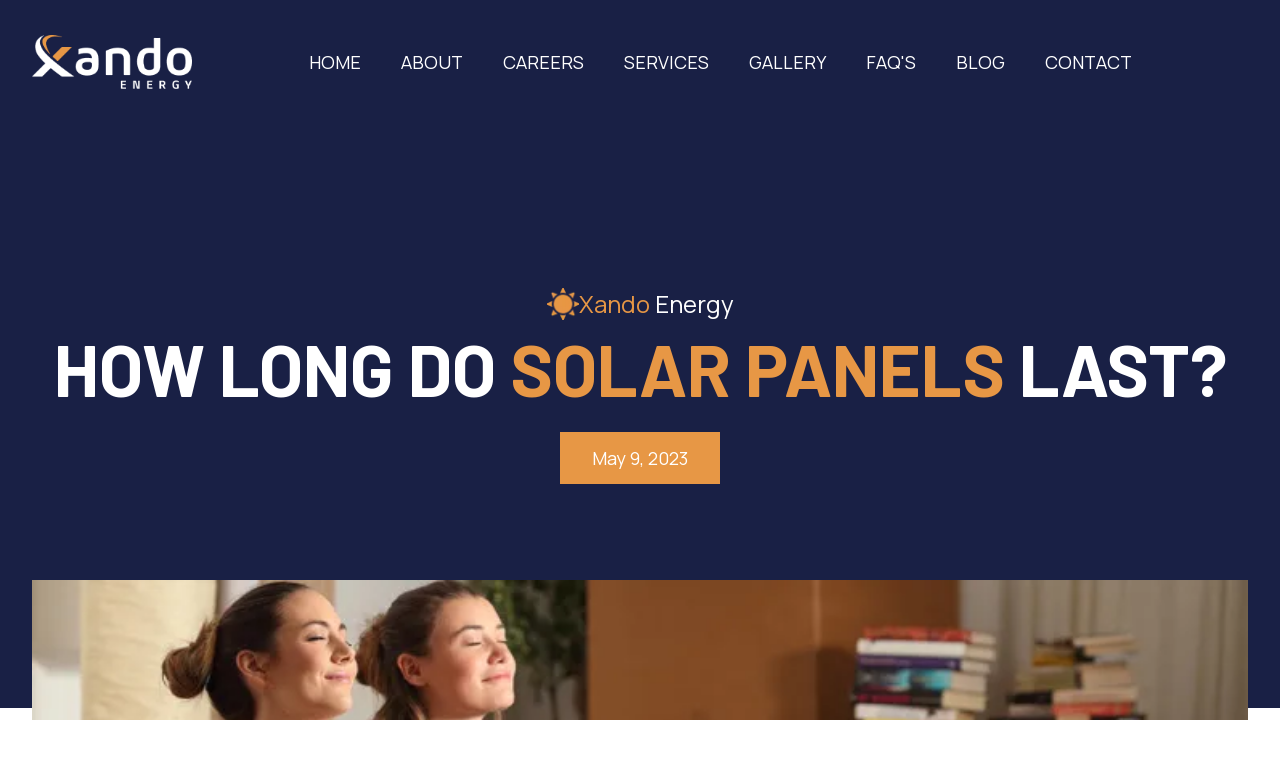

--- FILE ---
content_type: text/html; charset=UTF-8
request_url: https://xandoenergy.com/solar-panels-durance-blog/
body_size: 7006
content:
<!DOCTYPE html><html lang="en"> <head><meta property="og:type" content="website"><meta property="og:site_name" content="Xando Energy"><meta property="og:url" content="https://xandoenergy.com/solar-panels-durance-blog/"><link rel="canonical" href="https://xandoenergy.com/solar-panels-durance-blog/"><title>How Long Do Solar Panels Last? | Xando Energy</title><meta property="og:title" content="How Long Do Solar Panels Last? | Xando Energy"><meta property="og:description" content=""><meta name="description" content=""><meta property="og:image" content="https://xandoenergy.com/logo.png"><meta charset="utf-8"><link rel="icon" type="image/svg+xml" href="/favicon.png"><meta name="viewport" content="width=device-width"><meta name="generator" content="Astro v4.4.4"><meta name="ahrefs-site-verification" content="ec04920f9f33e6b1786ea6ebc9121aa9015957e15ee6577c5dcc8f729621f65c"><link rel="preconnect" href="https://fonts.googleapis.com"><link rel="preconnect" href="https://fonts.gstatic.com" crossorigin><link href="https://fonts.googleapis.com/css2?family=Barlow:ital,wght@0,100;0,200;0,300;0,400;0,500;0,600;0,700;0,800;0,900;1,100;1,200;1,300;1,400;1,500;1,600;1,700;1,800;1,900&family=Manrope:wght@200..800&display=swap" rel="stylesheet"><!-- Font Awesome --><link rel="stylesheet" href="https://kit.fontawesome.com/17780ec4bc.css" crossorigin="anonymous"><link rel="stylesheet" href="/_astro/about.CC6pDJ2B.css" /><script type="module" src="/_astro/hoisted.DQ1vxTxF.js"></script><!-- Google Tag Manager -->
<script>(function(w,d,s,l,i){w[l]=w[l]||[];w[l].push({'gtm.start':
new Date().getTime(),event:'gtm.js'});var f=d.getElementsByTagName(s)[0],
j=d.createElement(s),dl=l!='dataLayer'?'&l='+l:'';j.async=true;j.src=
'https://metrics.xandoenergy.com/gtm.js?id='+i+dl;f.parentNode.insertBefore(j,f);
})(window,document,'script','dataLayer','GTM-NNZDRQTJ');</script>
<!-- End Google Tag Manager --></head> <body> <header class="main-header relative z-50"> <div class="main-nav-container group/menu absolute w-full transition-all duration-300 ease-in-out bg-transparent"> <div class="container relative mx-auto px-6 lg:px-8"> <nav class="relative flex items-center  gap-3 py-5 xl:py-0 justify-between justify-between"> <div class="relative"> <a href="/" class="flex shrink-0 items-center justify-center"> <img src="/logo-white.png" alt="Xando Energy" class="h-auto w-32 opacity-100  sm:w-40 transition-opacity duration-300 ease-in-out group-[.sticky-navbar]/menu:opacity-0" width="100" height="100" loading="lazy" decoding="async"> <img src="/logo.png" alt="Xando Energy" class=" h-auto w-32  sm:w-40 absolute opacity-0 transition-opacity duration-300 ease-in-out group-[.sticky-navbar]/menu:opacity-100" width="100" height="100" loading="lazy" decoding="async"> </a> </div> <div class="z-50 hidden items-center font-normal uppercase lg:space-x-8 lg:text-lg xl:flex xl:space-x-10 xl:group-[.sticky-navbar]/menu:text-primary-blue 2xl:space-x-12 text-white" id="main-menu"> <div class="menu-item"> <a href="/" class="flex transition duration-300 ease-in-out hover:text-primary-orange">
Home
</a> </div> <div class="menu-item"> <a href="/about" class="flex transition duration-300 ease-in-out hover:text-primary-orange">
About
</a> </div> <div class="menu-item"> <a href="/careers" class="flex transition duration-300 ease-in-out hover:text-primary-orange">
Careers
</a> </div> <div class="menu-item group !pr-6 max-xl:relative xl:py-12 xl:!pr-0"> <a href="/services" class="flex transition duration-300 ease-in-out hover:text-primary-orange">
Services
</a> <button type="button" class="inner-menu-toggle group/toggle hover:text-primary-pink absolute right-0 top-0 z-30 flex h-[52px] w-6 items-center justify-end xl:hidden"> <i class="fa-solid fa-chevron-down rotate-0 transition duration-300 ease-in-out group-[.active]/toggle:rotate-180"></i> </button> <ul class="inner-menu-list relative overflow-hidden text-lg font-normal capitalize text-white max-xl:max-h-0 xl:invisible xl:absolute xl:top-full xl:grid xl:w-64 xl:max-w-xs xl:-translate-x-1/2 xl:border-b-4 xl:border-primary-orange xl:bg-white xl:text-primary-blue xl:opacity-0 xl:shadow-xl xl:transition-all xl:duration-300 xl:ease-in-out xl:group-hover:visible xl:group-hover:translate-x-0 xl:group-hover:opacity-100"> <li class="inner-menu-list-item"> <a class="flex px-5 py-2 transition duration-300 ease-in-out hover:text-primary-orange" href="/solar-roof-mount">
Solar Roof Mount
</a> </li> <!-- 
                  <li class="inner-menu-list-item">
                    <a
                      class="flex px-5 py-2 transition duration-300 ease-in-out hover:text-primary-orange"
                      href="/solar-ground-mount"
                    >
                      Solar Ground Mount
                    </a>
                  </li> --> <li class="inner-menu-list-item"> <a class="flex px-5 py-2 transition duration-300 ease-in-out hover:text-primary-orange" href="/solar-system-repair">
Solar System Repair
</a> </li> <li class="inner-menu-list-item"> <a class="flex px-5 py-2 transition duration-300 ease-in-out hover:text-primary-orange" href="/solar-system-additions">
Solar System Additions
</a> </li> <li class="inner-menu-list-item"> <a class="flex px-5 py-2 transition duration-300 ease-in-out hover:text-primary-orange" href="/roofing-replacement">
Roofing Replacement
</a> </li> <li class="inner-menu-list-item"> <a class="flex px-5 py-2 transition duration-300 ease-in-out hover:text-primary-orange" href="/roofing-repair">
Roofing Repair
</a> </li> </ul> </div> <div class="menu-item"> <a href="/gallery" class="flex transition duration-300 ease-in-out hover:text-primary-orange">
Gallery
</a> </div> <div class="menu-item"> <a href="/faq" class="flex transition duration-300 ease-in-out hover:text-primary-orange">
FAQ's
</a> </div> <div class="menu-item"> <a href="/blog" class="flex transition duration-300 ease-in-out hover:text-primary-orange">
Blog
</a> </div> <div class="menu-item"> <a href="/contact" class="flex transition duration-300 ease-in-out hover:text-primary-orange">
Contact
</a> </div> <div class="hidden "> <a href="/services" class="from-primary-orange-light group relative inline-flex items-center justify-center overflow-hidden bg-gradient-to-r to-primary-orange px-8 py-3 text-lg font-normal text-white transition-colors duration-300 ease-in-out sm:text-xl hover:text-white"> <div class="absolute left-0 top-0 h-full w-full opacity-0 transition-opacity duration-300 ease-in-out group-hover:opacity-100 bg-primary-blue"></div> <span class="relative">Submit Application</span> </a> </div> </div> <div class="hidden xl:flex"></div> <div class="relative flex items-center gap-3 sm:gap-5 xl:hidden"> <button type="button" id="mobile-menu-toggle" class="inline-flex items-center justify-center text-xl transition-colors duration-300 ease-in-out hover:text-primary-orange focus:outline-none group-[.sticky-navbar]/menu:text-primary-blue group-[.sticky-navbar]/menu:hover:text-primary-orange sm:text-2xl text-white"> <i class="fa-solid fa-bars relative"></i> </button> </div> </nav> </div> </div> </header> <div class="mobile-menu-container invisible fixed left-0 top-0 z-50 h-screen w-screen -translate-x-full"> <div class="close-mobile-menu dark-overlay absolute bottom-0 left-0 right-0 top-0 cursor-pointer bg-black/50 opacity-0"></div> <div class="mobile-menu-content invisible relative z-10 h-full w-full max-w-sm -translate-x-full overflow-y-auto bg-gradient-to-br from-primary-blue to-primary-blue-light px-8 py-8 opacity-0 sm:px-12 sm:pr-16"> <div class="absolute right-3 top-3 z-10"> <button class="close-mobile-menu relative text-2xl text-white transition duration-300 ease-in-out hover:text-primary-orange" type="button"> <i class="fas fa-times flex items-center justify-center"></i> </button> </div> <div class="logo-box mb-8 flex"> <a href="/"> <img src="/logo-white.png" alt="Xando Energy" class="h-auto w-40" width="100" height="100" loading="lazy" decoding="async"> </a> </div> <div class="py-10"> <div class="mobile-menu-inner relative flex flex-col text-base font-medium uppercase text-white"></div> </div> </div> </div>  <section class="relative z-0 overflow-hidden bg-primary-blue pb-16 pt-56 sm:pb-24 md:pt-72"> <div class="relative"> <div class="container mx-auto px-6 lg:px-8"> <div class="flex justify-center"> <div class="text-center"> <div data-aos="fade-up" data-aos-delay="0" data-aos-duration="700" class="mb-3 flex items-center justify-center gap-3"> <img src="/_astro/subheading-sun.DEPevvQH_Z1eEqJG.webp" alt="sun icon" class="h-auto w-7 sm:w-8" width="34" height="34" loading="lazy" decoding="async"> <p class="text-xl font-normal capitalize text-white sm:text-2xl"> <span class="text-primary-orange">Xando</span> Energy
</p> </div> <h2 data-aos="fade-up" data-aos-delay="0" data-aos-duration="700" class="lg:text-title mb-7 text-4xl font-bold uppercase text-white md:text-5xl lg:text-6xl xl:text-7xl">
How Long Do <span class="text-primary-orange">Solar Panels</span> Last?
</h2> <div data-aos="fade-up" data-aos-delay="100" data-aos-duration="700" class="inline-flex bg-primary-orange px-8 py-3 text-base font-normal text-white sm:text-lg">
May 9, 2023
</div> </div> </div> </div> </div> </section> <section class="relative pb-16 sm:pb-24"> <div class="absolute left-0 top-0 h-14 w-full bg-primary-blue sm:h-32"></div> <div class="container relative mx-auto px-6 lg:px-8"> <div class="mb-7"> <img src="/_astro/blog-5.CxUpcIlo_1SiITI.webp" alt="two girls enjoying coffee" class="h-auto w-full" width="757" height="370" loading="lazy" decoding="async"> </div> <div class="mb-7 text-lg font-light text-body-color/80 sm:text-xl"> <p class="mb-3">
Doing research on solar power and interested in knowing how long solar
          panels' lifespans are? If so, great news! We've detailed the average
          life expectancy for new solar panels, why you should choose certain
          panels over others, and how to keep them running optimally for as long
          as possible.
</p> <p class="mb-3">
We operate in South Florida and have geared this article towards
          addressing customers in our backyard; however, the information
          provided is applicable throughout the country in similar regions with
          lots of sunshine.
</p> <p class="mb-5">
To ask our team questions directly, please call or email now to speak
          with a seasoned solar panel pro.
</p> <h4 class="mb-3 text-2xl font-semibold capitalize text-primary-orange sm:text-3xl">
How Many Years Do New Solar Panels Last For?
</h4> <p class="mb-3">
Solar panels are widely recognized for their impressive durability,
          with numerous manufacturers offering warranties that extend from 25 to
          30 years.
</p> <p class="mb-3">
In Southern Florida, the longevity of solar panels can be affected by
          several factors, encompassing climate conditions, maintenance habits,
          and the panels' inherent quality.
</p> <p class="mb-3">
Throughout Florida, solar panels are subjected to copious sunlight and
          elevated humidity levels, which typically promote solar energy
          generation. Conversely, they must also withstand severe weather
          events, such as hurricanes and tropical storms.
</p> <p class="mb-5">
In spite of these challenges, the best quality solar panels, when
          properly maintained, can last for more than 25 years in Southern
          Florida. Importantly, after 25 years, solar panels will not abruptly
          discontinue producing power; rather, their efficiency will experience
          a gradual reduction.
</p> <div class="mb-3 flex items-start gap-2"> <div class="relative top-0.5 shrink-0"> <img src="/_astro/subheading-sun.DEPevvQH_Z1eEqJG.webp" alt="sun icon" class="h-auto w-6 sm:w-7" width="34" height="34" loading="lazy" decoding="async"> </div> <h5 class="text-xl font-semibold capitalize text-primary-blue sm:text-2xl">
Key takeaways:
</h5> </div> <p class="mb-3">
To maximize the lifespan and efficacy of your solar panels in Southern
          Florida, consider the following advice:
</p> <ul class="mb-3 grid list-inside list-decimal gap-1 marker:text-primary-orange"> <li class="">
Opt for high-quality solar panels crafted by reputable
            manufacturers.
</li> <li class="">
Confirm that a competent and experienced professional is responsible
            for the installation process.
</li> <li class="">
Conduct regular maintenance assessments and cleanse the panels when
            necessary to prevent the buildup of dirt and debris.
</li> <li class="">
Apply appropriate protective strategies, such as rugged mounting
            systems and hardware designed to resist hurricanes, to safeguard the
            panels against harsh weather scenarios.
</li> </ul> <p class="mb-5">
By adhering to these suggestions, you can considerably boost the
          longevity and productivity of your solar panels. Below we dive deeper
          into choosing the right solar panels and performing proper maintenance
          to help them last as long as possible.
</p> <h4 class="mb-3 text-2xl font-semibold capitalize text-primary-orange sm:text-3xl">
Buying High-Quality Solar Panels
</h4> <p class="mb-3">
When selecting solar panels, research the leading brands and
          manufacturers in the industry. Look for reviews and testimonials from
          customers and experts to understand their performance and reliability.
</p> <p class="mb-3">
Additionally, pay attention to the efficiency ratings and
          certifications of the panels, as these factors indicate their quality.
</p> <p class="mb-5">
A higher efficiency rating means the panels produce more energy per
          unit area, leading to better performance. Reputable manufacturers
          often offer comprehensive warranties, providing peace of mind and
          protection for your investment.
</p> <h4 class="mb-3 text-2xl font-semibold capitalize text-primary-orange sm:text-3xl">
Work With Experienced Solar Power Professionals
</h4> <p class="mb-3">
To ensure proper installation, seek out a certified and experienced
          solar installer. You can find them through referrals, online reviews,
          professional organizations such as the North American Board of
          Certified Energy Practitioners (NABCEP), or right here at Xando
          Energy, serving Southern Florida residents and businesses.
</p> <p class="mb-3">
Prioritize installers who conduct thorough site assessments,
          considering factors such as your roof's condition, shading, and
          optimal panel orientation.
</p> <p class="mb-5">
A well-executed installation maximizes system performance and keeps
          your panels working better, and longer.
</p> <h4 class="mb-3 text-2xl font-semibold capitalize text-primary-orange sm:text-3xl">
Solar Power Maintenance
</h4> <p class="mb-3">
Regular maintenance is crucial to maintain efficiency and extend the
          lifespan of solar panels. Inspect your solar panels periodically,
          checking for dirt, debris, or any signs of damage. Cleaning the panels
          can be done with a soft brush, water, and mild detergent, ensuring
          that no harsh chemicals or abrasive materials are used.
</p> <p class="mb-5">
Be cautious when working at height, and consider hiring a professional
          cleaner if you're uncomfortable or if your panels are hard to access.
          Xando Energy offers system monitoring that will alert the homeowner
          and our Support Team of any significant drops in output and can help
          identify issues that may require professional attention.
</p> <h4 class="mb-3 text-2xl font-semibold capitalize text-primary-orange sm:text-3xl">
Proper Installation & Protective Measures
</h4> <p class="mb-3">
Invest in a sturdy mounting system and hardware designed to withstand
          extreme weather conditions, particularly if you live in a
          hurricane-prone area. When choosing a mounting system, consider
          factors such as wind resistance, material durability, and the ability
          to withstand corrosion from salt air in coastal regions.
</p> <p class="mb-5">
Consult with your installer about additional protective measures, such
          as reinforced racking systems, wind-resistant mounting hardware, and
          securing methods that can better protect your solar panels against
          high winds and storms.
</p> <h4 class="mb-3 text-2xl font-semibold capitalize text-primary-orange sm:text-3xl">
3 Solar Panel Install FAQs
</h4> <p class="mb-5">
Have more questions about solar power? We have answers! See if your
          question has been answered below; if not, call us directly to speak
          with a solar power expert.
</p> <div class="mb-3 flex items-start gap-2"> <div class="relative top-0.5 shrink-0"> <img src="/_astro/subheading-sun.DEPevvQH_Z1eEqJG.webp" alt="sun icon" class="h-auto w-6 sm:w-7" width="34" height="34" loading="lazy" decoding="async"> </div> <h5 class="text-xl font-semibold capitalize text-primary-blue sm:text-2xl">
How do you ensure that the solar panels you install can withstand
            the extreme weather conditions, like hurricanes and tropical storms,
            experienced in Southern Florida?
</h5> </div> <p class="mb-3">
At Xando Energy, our top priority is leveraging top-tier solar panels
          and anchoring systems that are crafted to endure the harsh climate of
          Southern Florida, notably hurricanes and tropical storms. The
          IronRidge racking system we use for all solar installations is one of
          the only manufacturers approved in High-Velocity Hurricane Zones
          (HVHZ).
</p> <p class="mb-3">
Our team of seasoned installers diligently adheres to the highest
          standards and protocols in the industry. This is done to guarantee
          that all solar panels and their associated mounting equipment are
          firmly affixed, thus mitigating the potential for damage when faced
          with severe weather conditions.
</p> <p class="mb-5">
Additionally, we offer consultation on protective measures such as
          reinforced racking systems and wind-resistant hardware, ensuring your
          solar panel system remains safe and operational throughout its
          lifespan.
</p> <div class="mb-3 flex items-start gap-2"> <div class="relative top-0.5 shrink-0"> <img src="/_astro/subheading-sun.DEPevvQH_Z1eEqJG.webp" alt="sun icon" class="h-auto w-6 sm:w-7" width="34" height="34" loading="lazy" decoding="async"> </div> <h5 class="text-xl font-semibold capitalize text-primary-blue sm:text-2xl">
Can you provide more information on the specific brands and
            manufacturers of solar panels that you recommend for installation in
            Southern Florida, considering the region's unique climate
            conditions?
</h5> </div> <p class="mb-3">
At Xando Energy, we work closely with leading solar panel
          manufacturers known for their outstanding performance and reliability,
          even in Southern Florida's unique climate conditions. Our brands are
          known for high efficiency, durability, and resistance to humidity and
          heat.
</p> <p class="mb-5">
We carefully assess each customer's individual needs and site
          conditions to recommend the most suitable solar panel solution that
          provides optimal performance and longevity in Southern Florida's
          environment.
</p> <div class="mb-3 flex items-start gap-2"> <div class="relative top-0.5 shrink-0"> <img src="/_astro/subheading-sun.DEPevvQH_Z1eEqJG.webp" alt="sun icon" class="h-auto w-6 sm:w-7" width="34" height="34" loading="lazy" decoding="async"> </div> <h5 class="text-xl font-semibold capitalize text-primary-blue sm:text-2xl">
What kind of ongoing support and maintenance services do you offer
            to ensure that the solar panel systems you install maintain peak
            efficiency and performance throughout their lifespan?
</h5> </div> <p class="mb-3">
At Xando Energy, we pride ourselves on providing comprehensive ongoing
          support and maintenance services to ensure that the solar panel
          systems we install maintain peak efficiency and performance throughout
          their lifespan.
</p> <p class="mb-3">
Our services include regular system performance monitoring and regular
          maintenance assessments, which help promptly identify and resolve any
          potential issues.
</p> <p class="mb-5">
Additionally, our team is always available to address our customers'
          concerns or questions, ensuring a seamless and satisfying solar energy
          experience.
</p> <h4 class="mb-3 text-2xl font-semibold capitalize text-primary-orange sm:text-3xl">
In Closing
</h4> <p class="mb-3">
Many solar panel manufacturers offer 25- to 30-year warranties;
          however, climate, maintenance, and panel quality affect lifetime in
          Southern Florida. Despite the hurdles provided by adverse weather
          events, such as hurricanes and tropical storms, high-quality solar
          panels can last for over 25 years in Southern Florida when properly
          maintained.
</p> <p class="mb-3">
Selecting, installing, and servicing solar panels properly maximize
          your investment and extend their lives. Prioritize high-quality solar
          panels from recognized manufacturers, partner with competent solar
          installers, frequently evaluate and clean your panels, and invest in
          preventative measures to defend them against extreme weather
          conditions.
</p> <p class="">
Optimizing solar panel system performance and durability is essential.
          Xando Energy can assist Southern Florida homeowners and businesses
          contemplating solar energy. Xando Energy, a trustworthy and
          experienced solar provider, guides you through the entire process,
          ensuring you obtain high-quality goods, skilled installation, and
          continuous support. Click here to schedule your free consultation now!
</p> </div> <a href="/contact" class="from-primary-orange-light group relative inline-flex items-center justify-center overflow-hidden bg-gradient-to-r to-primary-orange px-8 py-3 text-lg font-normal text-white transition-colors duration-300 ease-in-out sm:text-xl hover:text-white"> <div class="absolute left-0 top-0 h-full w-full opacity-0 transition-opacity duration-300 ease-in-out group-hover:opacity-100 bg-primary-blue"></div> <span class="relative">Contact us</span> </a> </div> </section>  <footer class=""> <div class=""> <img src="/_astro/footer.BexuA5_l_Z9K2ih.webp" alt="xando logo" class="h-auto min-h-28 w-full object-cover object-top" width="2545" height="226" loading="lazy" decoding="async"> </div> <div class="bg-primary-blue"> <div class="container relative mx-auto px-6 pb-16 pt-32 sm:pt-36 lg:px-8 lg:pt-40"> <div class="grid gap-x-14 gap-y-6 md:grid-cols-12"> <div data-aos="fade-up" data-aos-delay="0" data-aos-duration="700" class="md:col-span-6 xl:col-span-3"> <div class="mb-5"> <a class="flex shrink-0" href="/"> <img alt="Xando Energy" class="h-auto w-44 sm:w-52" src="/logo-white.png"> </a> </div> <div class="mb-5 text-lg font-light text-white/50 sm:text-xl"> <p class="">
Xando provides custom solar solutions, maximizing your home's
                  energy potential with personalized designs and savings.
</p> </div> <div data-aos="fade-up" data-aos-delay="300" data-aos-duration="700" class="my-4 flex"> <a href="https://live.vcita.com/site/19thc7hfwp1cdchu/make-payment?v_currency=USD" class="from-primary-orange-light group relative inline-flex items-center justify-center overflow-hidden bg-gradient-to-r to-primary-orange px-8 py-3 text-lg font-normal text-white transition-colors duration-300 ease-in-out sm:text-xl hover:text-primary-orange"> <div class="absolute left-0 top-0 h-full w-full opacity-0 transition-opacity duration-300 ease-in-out group-hover:opacity-100 bg-white"></div> <span class="relative">Make A Payment</span> </a> </div> <div class="flex flex-wrap items-center gap-5 text-3xl font-normal text-white"> <a href="#" class="transition-colors duration-300 ease-in-out hover:text-white/70"><i class="fa-brands fa-square-facebook"></i></a> <!-- <a
                  href="#"
                  class="transition-colors duration-300 ease-in-out hover:text-white/70"
                  ><i class="fa-brands fa-linkedin"></i></a
                > --> <a href="#" class="transition-colors duration-300 ease-in-out hover:text-white/70"><i class="fa-brands fa-square-instagram"></i></a> </div> </div> <div data-aos="fade-up" data-aos-delay="100" data-aos-duration="700" class="md:col-span-6 xl:col-span-3"> <h6 class="mb-4 text-2xl font-semibold capitalize text-white sm:text-3xl">
Quick Links
</h6> <div class="grid gap-x-3 gap-y-5 text-lg font-normal capitalize text-white/80 sm:grid-cols-2 sm:text-xl"> <a href="/" class="inline-flex transition-colors duration-300 ease-in-out hover:text-white">
Home
</a> <a href="/about" class="inline-flex transition-colors duration-300 ease-in-out hover:text-white">
About
</a> <a href="/careers" class="inline-flex transition-colors duration-300 ease-in-out hover:text-white">
Careers
</a> <a href="/services" class="inline-flex transition-colors duration-300 ease-in-out hover:text-white">
services
</a> <a href="/gallery" class="inline-flex transition-colors duration-300 ease-in-out hover:text-white">
gallery
</a> <a href="/faq" class="inline-flex transition-colors duration-300 ease-in-out hover:text-white">
FAQ'S
</a> <a href="/blog" class="inline-flex transition-colors duration-300 ease-in-out hover:text-white">
resources
</a> <a href="/contact" class="inline-flex transition-colors duration-300 ease-in-out hover:text-white">
Contact
</a> <a href="/getsolar" class="inline-flex transition-colors duration-300 ease-in-out hover:text-white">
Get Solar
</a> </div> </div> <div data-aos="fade-up" data-aos-delay="200" data-aos-duration="700" class="md:col-span-6 xl:col-span-3"> <h6 class="mb-4 text-2xl font-semibold capitalize text-white sm:text-3xl">
Services
</h6> <div class="grid gap-5 text-lg font-normal capitalize text-white/80 sm:text-xl"> <a href="/solar-roof-mount" class="inline-flex transition-colors duration-300 ease-in-out hover:text-white">
Solar Roof Mount
</a> <!-- <a
                  href="/solar-ground-mount"
                  class="inline-flex transition-colors duration-300 ease-in-out hover:text-white"
                >
                  Solar Ground Mount
                </a> --> <a href="/solar-system-repair" class="inline-flex transition-colors duration-300 ease-in-out hover:text-white">
Solar System Repair
</a> <a href="/solar-system-additions" class="inline-flex transition-colors duration-300 ease-in-out hover:text-white">
Solar System Additions
</a> <a href="/roofing-replacement" class="inline-flex transition-colors duration-300 ease-in-out hover:text-white">
Roofing Replacement
</a> <a href="/roofing-repair" class="inline-flex transition-colors duration-300 ease-in-out hover:text-white">
Roofing Repair
</a> </div> </div> <div data-aos="fade-up" data-aos-delay="300" data-aos-duration="700" class="md:col-span-6 xl:col-span-3"> <h6 class="mb-4 text-2xl font-semibold capitalize text-white sm:text-3xl">
Contact
</h6> <div class="grid gap-5 text-lg font-normal capitalize text-white/80 sm:text-xl"> <a href="tel:2393009115" class="inline-flex transition-colors duration-300 ease-in-out hover:text-white">
(239) 300-9115
</a> <a href="mailto:mysolarplan@xandoenergy.com" class="inline-flex break-all transition-colors duration-300 ease-in-out hover:text-white">
mysolarplan@xandoenergy.com
</a> <a href="https://maps.app.goo.gl/fifFhM5WsemT82PT7" target="_blank" class="inline-flex transition-colors duration-300 ease-in-out hover:text-white">
Fort Myers, Florida
</a> </div> </div> </div> </div> <div class="border-t-2 border-primary-orange"> <div class="container relative mx-auto px-6 lg:px-8"> <div class="py-6 text-center"> <p class="text-base font-normal text-white sm:text-lg">
© 2024 Xando Energy All Rights Reserved | Website Developed By:
<a href="https://thraskersolutions.com/" target="_blank" class="font-semibold text-primary-orange transition duration-300 ease-in-out hover:text-white">Thrasker.</a> </p> </div> </div> </div> </div> </footer>   <!-- Google Tag Manager (noscript) -->
<noscript><iframe src="https://metrics.xandoenergy.com/ns.html?id=GTM-NNZDRQTJ"
height="0" width="0" style="display:none;visibility:hidden"></iframe></noscript>
<!-- End Google Tag Manager (noscript) --></body> </html>

--- FILE ---
content_type: text/css
request_url: https://kit.fontawesome.com/17780ec4bc.css
body_size: -83
content:
@import url(https://ka-p.fontawesome.com/releases/v6.7.2/css/pro.min.css?token=17780ec4bc);@import url(https://ka-p.fontawesome.com/releases/v6.7.2/css/pro-v4-shims.min.css?token=17780ec4bc);@import url(https://ka-p.fontawesome.com/releases/v6.7.2/css/pro-v5-font-face.min.css?token=17780ec4bc);@import url(https://ka-p.fontawesome.com/releases/v6.7.2/css/pro-v4-font-face.min.css?token=17780ec4bc);

--- FILE ---
content_type: application/javascript; charset=UTF-8
request_url: https://xandoenergy.com/_astro/hoisted.DQ1vxTxF.js
body_size: 4965
content:
var h=typeof globalThis<"u"?globalThis:typeof window<"u"?window:typeof global<"u"?global:typeof self<"u"?self:{};function U(t){return t&&t.__esModule&&Object.prototype.hasOwnProperty.call(t,"default")?t.default:t}var X="Expected a function",_=NaN,ie="[object Symbol]",ae=/^\s+|\s+$/g,oe=/^[-+]0x[0-9a-f]+$/i,se=/^0b[01]+$/i,ce=/^0o[0-7]+$/i,ue=parseInt,de=typeof h=="object"&&h&&h.Object===Object&&h,le=typeof self=="object"&&self&&self.Object===Object&&self,fe=de||le||Function("return this")(),me=Object.prototype,ve=me.toString,be=Math.max,pe=Math.min,M=function(){return fe.Date.now()};function ge(t,e,n){var r,i,s,u,o,c,d=0,f=!1,v=!1,w=!0;if(typeof t!="function")throw new TypeError(X);e=P(e)||0,N(n)&&(f=!!n.leading,v="maxWait"in n,s=v?be(P(n.maxWait)||0,e):s,w="trailing"in n?!!n.trailing:w);function k(a){var m=r,b=i;return r=i=void 0,d=a,u=t.apply(b,m),u}function T(a){return d=a,o=setTimeout(p,e),f?k(a):u}function C(a){var m=a-c,b=a-d,O=e-m;return v?pe(O,s-b):O}function S(a){var m=a-c,b=a-d;return c===void 0||m>=e||m<0||v&&b>=s}function p(){var a=M();if(S(a))return x(a);o=setTimeout(p,C(a))}function x(a){return o=void 0,w&&r?k(a):(r=i=void 0,u)}function A(){o!==void 0&&clearTimeout(o),d=0,r=c=i=o=void 0}function $(){return o===void 0?u:x(M())}function E(){var a=M(),m=S(a);if(r=arguments,i=this,c=a,m){if(o===void 0)return T(c);if(v)return o=setTimeout(p,e),k(c)}return o===void 0&&(o=setTimeout(p,e)),u}return E.cancel=A,E.flush=$,E}function he(t,e,n){var r=!0,i=!0;if(typeof t!="function")throw new TypeError(X);return N(n)&&(r="leading"in n?!!n.leading:r,i="trailing"in n?!!n.trailing:i),ge(t,e,{leading:r,maxWait:e,trailing:i})}function N(t){var e=typeof t;return!!t&&(e=="object"||e=="function")}function ye(t){return!!t&&typeof t=="object"}function we(t){return typeof t=="symbol"||ye(t)&&ve.call(t)==ie}function P(t){if(typeof t=="number")return t;if(we(t))return _;if(N(t)){var e=typeof t.valueOf=="function"?t.valueOf():t;t=N(e)?e+"":e}if(typeof t!="string")return t===0?t:+t;t=t.replace(ae,"");var n=se.test(t);return n||ce.test(t)?ue(t.slice(2),n?2:8):oe.test(t)?_:+t}var ke=he;const Ee=U(ke);var Le="Expected a function",D=NaN,Se="[object Symbol]",xe=/^\s+|\s+$/g,Oe=/^[-+]0x[0-9a-f]+$/i,qe=/^0b[01]+$/i,je=/^0o[0-7]+$/i,Ne=parseInt,Te=typeof h=="object"&&h&&h.Object===Object&&h,Ce=typeof self=="object"&&self&&self.Object===Object&&self,Ae=Te||Ce||Function("return this")(),$e=Object.prototype,Me=$e.toString,Ie=Math.max,He=Math.min,I=function(){return Ae.Date.now()};function ze(t,e,n){var r,i,s,u,o,c,d=0,f=!1,v=!1,w=!0;if(typeof t!="function")throw new TypeError(Le);e=R(e)||0,z(n)&&(f=!!n.leading,v="maxWait"in n,s=v?Ie(R(n.maxWait)||0,e):s,w="trailing"in n?!!n.trailing:w);function k(a){var m=r,b=i;return r=i=void 0,d=a,u=t.apply(b,m),u}function T(a){return d=a,o=setTimeout(p,e),f?k(a):u}function C(a){var m=a-c,b=a-d,O=e-m;return v?He(O,s-b):O}function S(a){var m=a-c,b=a-d;return c===void 0||m>=e||m<0||v&&b>=s}function p(){var a=I();if(S(a))return x(a);o=setTimeout(p,C(a))}function x(a){return o=void 0,w&&r?k(a):(r=i=void 0,u)}function A(){o!==void 0&&clearTimeout(o),d=0,r=c=i=o=void 0}function $(){return o===void 0?u:x(I())}function E(){var a=I(),m=S(a);if(r=arguments,i=this,c=a,m){if(o===void 0)return T(c);if(v)return o=setTimeout(p,e),k(c)}return o===void 0&&(o=setTimeout(p,e)),u}return E.cancel=A,E.flush=$,E}function z(t){var e=typeof t;return!!t&&(e=="object"||e=="function")}function _e(t){return!!t&&typeof t=="object"}function Pe(t){return typeof t=="symbol"||_e(t)&&Me.call(t)==Se}function R(t){if(typeof t=="number")return t;if(Pe(t))return D;if(z(t)){var e=typeof t.valueOf=="function"?t.valueOf():t;t=z(e)?e+"":e}if(typeof t!="string")return t===0?t:+t;t=t.replace(xe,"");var n=qe.test(t);return n||je.test(t)?Ne(t.slice(2),n?2:8):Oe.test(t)?D:+t}var De=ze;const B=U(De);var K=function(){};function J(t){var e=void 0,n=void 0,r=void 0;for(e=0;e<t.length;e+=1)if(n=t[e],n.dataset&&n.dataset.aos||(r=n.children&&J(n.children),r))return!0;return!1}function Re(t){t&&t.forEach(function(e){var n=Array.prototype.slice.call(e.addedNodes),r=Array.prototype.slice.call(e.removedNodes),i=n.concat(r);if(J(i))return K()})}function Q(){return window.MutationObserver||window.WebKitMutationObserver||window.MozMutationObserver}function Be(){return!!Q()}function We(t,e){var n=window.document,r=Q(),i=new r(Re);K=e,i.observe(n.documentElement,{childList:!0,subtree:!0,removedNodes:!0})}var W={isSupported:Be,ready:We},Fe=function(t,e){if(!(t instanceof e))throw new TypeError("Cannot call a class as a function")},Ye=function(){function t(e,n){for(var r=0;r<n.length;r++){var i=n[r];i.enumerable=i.enumerable||!1,i.configurable=!0,"value"in i&&(i.writable=!0),Object.defineProperty(e,i.key,i)}}return function(e,n,r){return n&&t(e.prototype,n),r&&t(e,r),e}}(),Ge=Object.assign||function(t){for(var e=1;e<arguments.length;e++){var n=arguments[e];for(var r in n)Object.prototype.hasOwnProperty.call(n,r)&&(t[r]=n[r])}return t},Ue=/(android|bb\d+|meego).+mobile|avantgo|bada\/|blackberry|blazer|compal|elaine|fennec|hiptop|iemobile|ip(hone|od)|iris|kindle|lge |maemo|midp|mmp|mobile.+firefox|netfront|opera m(ob|in)i|palm( os)?|phone|p(ixi|re)\/|plucker|pocket|psp|series(4|6)0|symbian|treo|up\.(browser|link)|vodafone|wap|windows ce|xda|xiino/i,Xe=/1207|6310|6590|3gso|4thp|50[1-6]i|770s|802s|a wa|abac|ac(er|oo|s\-)|ai(ko|rn)|al(av|ca|co)|amoi|an(ex|ny|yw)|aptu|ar(ch|go)|as(te|us)|attw|au(di|\-m|r |s )|avan|be(ck|ll|nq)|bi(lb|rd)|bl(ac|az)|br(e|v)w|bumb|bw\-(n|u)|c55\/|capi|ccwa|cdm\-|cell|chtm|cldc|cmd\-|co(mp|nd)|craw|da(it|ll|ng)|dbte|dc\-s|devi|dica|dmob|do(c|p)o|ds(12|\-d)|el(49|ai)|em(l2|ul)|er(ic|k0)|esl8|ez([4-7]0|os|wa|ze)|fetc|fly(\-|_)|g1 u|g560|gene|gf\-5|g\-mo|go(\.w|od)|gr(ad|un)|haie|hcit|hd\-(m|p|t)|hei\-|hi(pt|ta)|hp( i|ip)|hs\-c|ht(c(\-| |_|a|g|p|s|t)|tp)|hu(aw|tc)|i\-(20|go|ma)|i230|iac( |\-|\/)|ibro|idea|ig01|ikom|im1k|inno|ipaq|iris|ja(t|v)a|jbro|jemu|jigs|kddi|keji|kgt( |\/)|klon|kpt |kwc\-|kyo(c|k)|le(no|xi)|lg( g|\/(k|l|u)|50|54|\-[a-w])|libw|lynx|m1\-w|m3ga|m50\/|ma(te|ui|xo)|mc(01|21|ca)|m\-cr|me(rc|ri)|mi(o8|oa|ts)|mmef|mo(01|02|bi|de|do|t(\-| |o|v)|zz)|mt(50|p1|v )|mwbp|mywa|n10[0-2]|n20[2-3]|n30(0|2)|n50(0|2|5)|n7(0(0|1)|10)|ne((c|m)\-|on|tf|wf|wg|wt)|nok(6|i)|nzph|o2im|op(ti|wv)|oran|owg1|p800|pan(a|d|t)|pdxg|pg(13|\-([1-8]|c))|phil|pire|pl(ay|uc)|pn\-2|po(ck|rt|se)|prox|psio|pt\-g|qa\-a|qc(07|12|21|32|60|\-[2-7]|i\-)|qtek|r380|r600|raks|rim9|ro(ve|zo)|s55\/|sa(ge|ma|mm|ms|ny|va)|sc(01|h\-|oo|p\-)|sdk\/|se(c(\-|0|1)|47|mc|nd|ri)|sgh\-|shar|sie(\-|m)|sk\-0|sl(45|id)|sm(al|ar|b3|it|t5)|so(ft|ny)|sp(01|h\-|v\-|v )|sy(01|mb)|t2(18|50)|t6(00|10|18)|ta(gt|lk)|tcl\-|tdg\-|tel(i|m)|tim\-|t\-mo|to(pl|sh)|ts(70|m\-|m3|m5)|tx\-9|up(\.b|g1|si)|utst|v400|v750|veri|vi(rg|te)|vk(40|5[0-3]|\-v)|vm40|voda|vulc|vx(52|53|60|61|70|80|81|83|85|98)|w3c(\-| )|webc|whit|wi(g |nc|nw)|wmlb|wonu|x700|yas\-|your|zeto|zte\-/i,Ke=/(android|bb\d+|meego).+mobile|avantgo|bada\/|blackberry|blazer|compal|elaine|fennec|hiptop|iemobile|ip(hone|od)|iris|kindle|lge |maemo|midp|mmp|mobile.+firefox|netfront|opera m(ob|in)i|palm( os)?|phone|p(ixi|re)\/|plucker|pocket|psp|series(4|6)0|symbian|treo|up\.(browser|link)|vodafone|wap|windows ce|xda|xiino|android|ipad|playbook|silk/i,Je=/1207|6310|6590|3gso|4thp|50[1-6]i|770s|802s|a wa|abac|ac(er|oo|s\-)|ai(ko|rn)|al(av|ca|co)|amoi|an(ex|ny|yw)|aptu|ar(ch|go)|as(te|us)|attw|au(di|\-m|r |s )|avan|be(ck|ll|nq)|bi(lb|rd)|bl(ac|az)|br(e|v)w|bumb|bw\-(n|u)|c55\/|capi|ccwa|cdm\-|cell|chtm|cldc|cmd\-|co(mp|nd)|craw|da(it|ll|ng)|dbte|dc\-s|devi|dica|dmob|do(c|p)o|ds(12|\-d)|el(49|ai)|em(l2|ul)|er(ic|k0)|esl8|ez([4-7]0|os|wa|ze)|fetc|fly(\-|_)|g1 u|g560|gene|gf\-5|g\-mo|go(\.w|od)|gr(ad|un)|haie|hcit|hd\-(m|p|t)|hei\-|hi(pt|ta)|hp( i|ip)|hs\-c|ht(c(\-| |_|a|g|p|s|t)|tp)|hu(aw|tc)|i\-(20|go|ma)|i230|iac( |\-|\/)|ibro|idea|ig01|ikom|im1k|inno|ipaq|iris|ja(t|v)a|jbro|jemu|jigs|kddi|keji|kgt( |\/)|klon|kpt |kwc\-|kyo(c|k)|le(no|xi)|lg( g|\/(k|l|u)|50|54|\-[a-w])|libw|lynx|m1\-w|m3ga|m50\/|ma(te|ui|xo)|mc(01|21|ca)|m\-cr|me(rc|ri)|mi(o8|oa|ts)|mmef|mo(01|02|bi|de|do|t(\-| |o|v)|zz)|mt(50|p1|v )|mwbp|mywa|n10[0-2]|n20[2-3]|n30(0|2)|n50(0|2|5)|n7(0(0|1)|10)|ne((c|m)\-|on|tf|wf|wg|wt)|nok(6|i)|nzph|o2im|op(ti|wv)|oran|owg1|p800|pan(a|d|t)|pdxg|pg(13|\-([1-8]|c))|phil|pire|pl(ay|uc)|pn\-2|po(ck|rt|se)|prox|psio|pt\-g|qa\-a|qc(07|12|21|32|60|\-[2-7]|i\-)|qtek|r380|r600|raks|rim9|ro(ve|zo)|s55\/|sa(ge|ma|mm|ms|ny|va)|sc(01|h\-|oo|p\-)|sdk\/|se(c(\-|0|1)|47|mc|nd|ri)|sgh\-|shar|sie(\-|m)|sk\-0|sl(45|id)|sm(al|ar|b3|it|t5)|so(ft|ny)|sp(01|h\-|v\-|v )|sy(01|mb)|t2(18|50)|t6(00|10|18)|ta(gt|lk)|tcl\-|tdg\-|tel(i|m)|tim\-|t\-mo|to(pl|sh)|ts(70|m\-|m3|m5)|tx\-9|up(\.b|g1|si)|utst|v400|v750|veri|vi(rg|te)|vk(40|5[0-3]|\-v)|vm40|voda|vulc|vx(52|53|60|61|70|80|81|83|85|98)|w3c(\-| )|webc|whit|wi(g |nc|nw)|wmlb|wonu|x700|yas\-|your|zeto|zte\-/i;function F(){return navigator.userAgent||navigator.vendor||window.opera||""}var Qe=function(){function t(){Fe(this,t)}return Ye(t,[{key:"phone",value:function(){var n=F();return!!(Ue.test(n)||Xe.test(n.substr(0,4)))}},{key:"mobile",value:function(){var n=F();return!!(Ke.test(n)||Je.test(n.substr(0,4)))}},{key:"tablet",value:function(){return this.mobile()&&!this.phone()}},{key:"ie11",value:function(){return"-ms-scroll-limit"in document.documentElement.style&&"-ms-ime-align"in document.documentElement.style}}]),t}(),j=new Qe,Ve=function(e,n){return n&&n.forEach(function(r){return e.classList.add(r)})},Ze=function(e,n){return n&&n.forEach(function(r){return e.classList.remove(r)})},q=function(e,n){var r=void 0;return j.ie11()?(r=document.createEvent("CustomEvent"),r.initCustomEvent(e,!0,!0,{detail:n})):r=new CustomEvent(e,{detail:n}),document.dispatchEvent(r)},et=function(e,n){var r=e.options,i=e.position,s=e.node;e.data;var u=function(){e.animated&&(Ze(s,r.animatedClassNames),q("aos:out",s),e.options.id&&q("aos:in:"+e.options.id,s),e.animated=!1)},o=function(){e.animated||(Ve(s,r.animatedClassNames),q("aos:in",s),e.options.id&&q("aos:in:"+e.options.id,s),e.animated=!0)};r.mirror&&n>=i.out&&!r.once?u():n>=i.in?o():e.animated&&!r.once&&u()},Y=function(e){return e.forEach(function(n,r){return et(n,window.pageYOffset)})},V=function(e){for(var n=0,r=0;e&&!isNaN(e.offsetLeft)&&!isNaN(e.offsetTop);)n+=e.offsetLeft-(e.tagName!="BODY"?e.scrollLeft:0),r+=e.offsetTop-(e.tagName!="BODY"?e.scrollTop:0),e=e.offsetParent;return{top:r,left:n}},y=function(t,e,n){var r=t.getAttribute("data-aos-"+e);if(typeof r<"u"){if(r==="true")return!0;if(r==="false")return!1}return r||n},tt=function(e,n,r){var i=window.innerHeight,s=y(e,"anchor"),u=y(e,"anchor-placement"),o=Number(y(e,"offset",u?0:n)),c=u||r,d=e;s&&document.querySelectorAll(s)&&(d=document.querySelectorAll(s)[0]);var f=V(d).top-i;switch(c){case"top-bottom":break;case"center-bottom":f+=d.offsetHeight/2;break;case"bottom-bottom":f+=d.offsetHeight;break;case"top-center":f+=i/2;break;case"center-center":f+=i/2+d.offsetHeight/2;break;case"bottom-center":f+=i/2+d.offsetHeight;break;case"top-top":f+=i;break;case"bottom-top":f+=i+d.offsetHeight;break;case"center-top":f+=i+d.offsetHeight/2;break}return f+o},nt=function(e,n){var r=y(e,"anchor"),i=y(e,"offset",n),s=e;r&&document.querySelectorAll(r)&&(s=document.querySelectorAll(r)[0]);var u=V(s).top;return u+s.offsetHeight-i},rt=function(e,n){return e.forEach(function(r,i){var s=y(r.node,"mirror",n.mirror),u=y(r.node,"once",n.once),o=y(r.node,"id"),c=n.useClassNames&&r.node.getAttribute("data-aos"),d=[n.animatedClassName].concat(c?c.split(" "):[]).filter(function(f){return typeof f=="string"});n.initClassName&&r.node.classList.add(n.initClassName),r.position={in:tt(r.node,n.offset,n.anchorPlacement),out:s&&nt(r.node,n.offset)},r.options={once:u,mirror:s,animatedClassNames:d,id:o}}),e},Z=function(){var t=document.querySelectorAll("[data-aos]");return Array.prototype.map.call(t,function(e){return{node:e}})},g=[],G=!1,l={offset:120,delay:0,easing:"ease",duration:400,disable:!1,once:!1,mirror:!1,anchorPlacement:"top-bottom",startEvent:"DOMContentLoaded",animatedClassName:"aos-animate",initClassName:"aos-init",useClassNames:!1,disableMutationObserver:!1,throttleDelay:99,debounceDelay:50},ee=function(){return document.all&&!window.atob},it=function(){return g=rt(g,l),Y(g),window.addEventListener("scroll",Ee(function(){Y(g,l.once)},l.throttleDelay)),g},L=function(){var e=arguments.length>0&&arguments[0]!==void 0?arguments[0]:!1;e&&(G=!0),G&&it()},te=function(){if(g=Z(),re(l.disable)||ee())return ne();L()},ne=function(){g.forEach(function(e,n){e.node.removeAttribute("data-aos"),e.node.removeAttribute("data-aos-easing"),e.node.removeAttribute("data-aos-duration"),e.node.removeAttribute("data-aos-delay"),l.initClassName&&e.node.classList.remove(l.initClassName),l.animatedClassName&&e.node.classList.remove(l.animatedClassName)})},re=function(e){return e===!0||e==="mobile"&&j.mobile()||e==="phone"&&j.phone()||e==="tablet"&&j.tablet()||typeof e=="function"&&e()===!0},at=function(e){return l=Ge(l,e),g=Z(),!l.disableMutationObserver&&!W.isSupported()&&(console.info(`
      aos: MutationObserver is not supported on this browser,
      code mutations observing has been disabled.
      You may have to call "refreshHard()" by yourself.
    `),l.disableMutationObserver=!0),l.disableMutationObserver||W.ready("[data-aos]",te),re(l.disable)||ee()?ne():(document.querySelector("body").setAttribute("data-aos-easing",l.easing),document.querySelector("body").setAttribute("data-aos-duration",l.duration),document.querySelector("body").setAttribute("data-aos-delay",l.delay),["DOMContentLoaded","load"].indexOf(l.startEvent)===-1?document.addEventListener(l.startEvent,function(){L(!0)}):window.addEventListener("load",function(){L(!0)}),l.startEvent==="DOMContentLoaded"&&["complete","interactive"].indexOf(document.readyState)>-1&&L(!0),window.addEventListener("resize",B(L,l.debounceDelay,!0)),window.addEventListener("orientationchange",B(L,l.debounceDelay,!0)),g)},ot={init:at,refresh:L,refreshHard:te};ot.init();window.addEventListener("scroll",function(){var t=document.querySelector(".main-header .main-nav-container").offsetHeight;window.scrollY>t+150?(document.querySelector(".main-nav-container").classList.add("sticky-navbar"),document.querySelector(".main-header").classList.add("scrolled")):(document.querySelector(".main-nav-container").classList.remove("sticky-navbar"),document.querySelector(".main-header").classList.remove("scrolled"))});var st=document.getElementById("main-menu").innerHTML,ct=document.querySelector(".mobile-menu-inner");ct.innerHTML=st;document.getElementById("mobile-menu-toggle").addEventListener("click",function(){document.querySelector(".mobile-menu-container").classList.add("active")});document.querySelector("button.close-mobile-menu").addEventListener("click",function(){document.querySelector(".mobile-menu-container").classList.remove("active")});document.querySelector(".close-mobile-menu.dark-overlay").addEventListener("click",function(){document.querySelector(".mobile-menu-container").classList.remove("active")});document.querySelectorAll(".inner-menu-toggle").forEach(function(t){t.addEventListener("click",function(e){var n=e.target.closest(".menu-item"),r=n.querySelector(".inner-menu-list");r.style.maxHeight=r.style.maxHeight?null:r.scrollHeight+"px",t.classList.toggle("active")})});document.addEventListener("keydown",function(t){if(t.key==="Escape"||t.key==="Esc"){var e=document.querySelector(".mobile-menu-container");e&&e.classList.remove("active")}});document.addEventListener("DOMContentLoaded",function(){var t=document.querySelector(".faq-accordion"),e=t.querySelectorAll(".faq-box");e.forEach(function(i){i.addEventListener("click",function(){this.getAttribute("data-value");var s=this.querySelector(".item-btn"),u=this.querySelector(".item-content"),o=this.classList.contains("active");e.forEach(function(c){if(c!==i&&c.classList.contains("active")){var d=c.querySelector(".item-content");c.classList.remove("active"),c.querySelector(".item-btn").classList.remove("active"),H(d,300,!0)}}),i.classList.toggle("active"),s.classList.toggle("active"),H(u,300),o&&(u.classList.remove("active"),H(u,300,!0))})});var n=t.querySelector(".faq-box.active");if(n){var r=n.querySelector(".item-content");r.style.maxHeight=n.classList.contains("active")?r.scrollHeight+"px":"0"}});function H(t,e,n){var r=t.scrollHeight,i=t.style.transition;t.style.transition="max-height "+e+"ms ease-in-out",t.style.maxHeight=n?"0":r+"px",setTimeout(function(){t.style.transition=i},e)}document.addEventListener("DOMContentLoaded",function(){document.querySelectorAll(".recaptcha-validation").forEach(function(e){e.addEventListener("submit",function(n){ut()||n.preventDefault()})})});function ut(){const t=!!grecaptcha.getResponse(),e=document.getElementById("recaptcha_field");return t?(e.classList.add("hidden"),!0):(e.classList.remove("hidden"),!1)}
